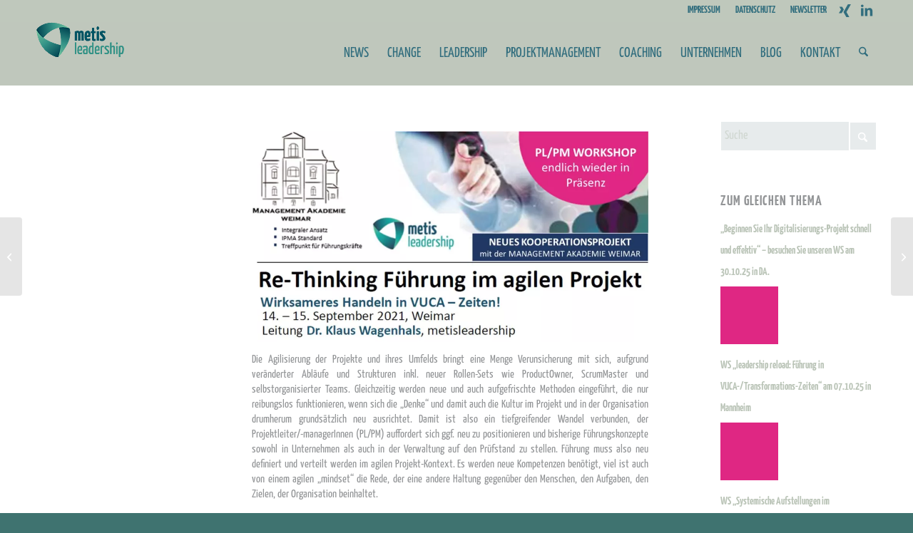

--- FILE ---
content_type: text/html; charset=UTF-8
request_url: https://metisleadership.com/2021/07/24/unser-neuer-workshop-rethinking-fuehrung-im-agilen-projekt-jetzt-in-zusammenarbeit-mit-der-management-akademie-weimar-save-the-date-14-15-9-2021/
body_size: 11460
content:
<!DOCTYPE html>
<html lang="de" class="html_stretched responsive av-preloader-disabled  html_header_top html_logo_left html_main_nav_header html_menu_right html_slim html_header_sticky html_header_shrinking_disabled html_header_topbar_active html_mobile_menu_phone html_header_searchicon html_content_align_center html_header_unstick_top_disabled html_header_stretch_disabled html_av-submenu-hidden html_av-submenu-display-click html_av-overlay-side html_av-overlay-side-classic html_av-submenu-noclone html_entry_id_2019 av-cookies-no-cookie-consent av-no-preview av-default-lightbox html_text_menu_active av-mobile-menu-switch-default">
<head>
<meta charset="UTF-8" />
<meta name="robots" content="index, follow" />


<!-- mobile setting -->
<meta name="viewport" content="width=device-width, initial-scale=1">

<!-- Scripts/CSS and wp_head hook -->
<title>Unser neuer Workshop „Rethinking Führung im agilen Projekt&#8220; jetzt in Zusammenarbeit mit der Management Akademie Weimar – save the date: 14./15.9.2021 &#8211; Metis Leadership</title>
<meta name='robots' content='max-image-preview:large' />
	<style>img:is([sizes="auto" i], [sizes^="auto," i]) { contain-intrinsic-size: 3000px 1500px }</style>
	<link rel="alternate" type="application/rss+xml" title="Metis Leadership &raquo; Feed" href="https://metisleadership.com/feed/" />
<link rel="alternate" type="application/rss+xml" title="Metis Leadership &raquo; Kommentar-Feed" href="https://metisleadership.com/comments/feed/" />
<link rel="alternate" type="application/rss+xml" title="Metis Leadership &raquo; Kommentar-Feed zu Unser neuer Workshop „Rethinking Führung im agilen Projekt&#8220; jetzt in Zusammenarbeit mit der Management Akademie Weimar – save the date: 14./15.9.2021" href="https://metisleadership.com/2021/07/24/unser-neuer-workshop-rethinking-fuehrung-im-agilen-projekt-jetzt-in-zusammenarbeit-mit-der-management-akademie-weimar-save-the-date-14-15-9-2021/feed/" />
<script type="text/javascript">
/* <![CDATA[ */
window._wpemojiSettings = {"baseUrl":"https:\/\/s.w.org\/images\/core\/emoji\/16.0.1\/72x72\/","ext":".png","svgUrl":"https:\/\/s.w.org\/images\/core\/emoji\/16.0.1\/svg\/","svgExt":".svg","source":{"concatemoji":"https:\/\/metisleadership.com\/wp-includes\/js\/wp-emoji-release.min.js?ver=6.8.3"}};
/*! This file is auto-generated */
!function(s,n){var o,i,e;function c(e){try{var t={supportTests:e,timestamp:(new Date).valueOf()};sessionStorage.setItem(o,JSON.stringify(t))}catch(e){}}function p(e,t,n){e.clearRect(0,0,e.canvas.width,e.canvas.height),e.fillText(t,0,0);var t=new Uint32Array(e.getImageData(0,0,e.canvas.width,e.canvas.height).data),a=(e.clearRect(0,0,e.canvas.width,e.canvas.height),e.fillText(n,0,0),new Uint32Array(e.getImageData(0,0,e.canvas.width,e.canvas.height).data));return t.every(function(e,t){return e===a[t]})}function u(e,t){e.clearRect(0,0,e.canvas.width,e.canvas.height),e.fillText(t,0,0);for(var n=e.getImageData(16,16,1,1),a=0;a<n.data.length;a++)if(0!==n.data[a])return!1;return!0}function f(e,t,n,a){switch(t){case"flag":return n(e,"\ud83c\udff3\ufe0f\u200d\u26a7\ufe0f","\ud83c\udff3\ufe0f\u200b\u26a7\ufe0f")?!1:!n(e,"\ud83c\udde8\ud83c\uddf6","\ud83c\udde8\u200b\ud83c\uddf6")&&!n(e,"\ud83c\udff4\udb40\udc67\udb40\udc62\udb40\udc65\udb40\udc6e\udb40\udc67\udb40\udc7f","\ud83c\udff4\u200b\udb40\udc67\u200b\udb40\udc62\u200b\udb40\udc65\u200b\udb40\udc6e\u200b\udb40\udc67\u200b\udb40\udc7f");case"emoji":return!a(e,"\ud83e\udedf")}return!1}function g(e,t,n,a){var r="undefined"!=typeof WorkerGlobalScope&&self instanceof WorkerGlobalScope?new OffscreenCanvas(300,150):s.createElement("canvas"),o=r.getContext("2d",{willReadFrequently:!0}),i=(o.textBaseline="top",o.font="600 32px Arial",{});return e.forEach(function(e){i[e]=t(o,e,n,a)}),i}function t(e){var t=s.createElement("script");t.src=e,t.defer=!0,s.head.appendChild(t)}"undefined"!=typeof Promise&&(o="wpEmojiSettingsSupports",i=["flag","emoji"],n.supports={everything:!0,everythingExceptFlag:!0},e=new Promise(function(e){s.addEventListener("DOMContentLoaded",e,{once:!0})}),new Promise(function(t){var n=function(){try{var e=JSON.parse(sessionStorage.getItem(o));if("object"==typeof e&&"number"==typeof e.timestamp&&(new Date).valueOf()<e.timestamp+604800&&"object"==typeof e.supportTests)return e.supportTests}catch(e){}return null}();if(!n){if("undefined"!=typeof Worker&&"undefined"!=typeof OffscreenCanvas&&"undefined"!=typeof URL&&URL.createObjectURL&&"undefined"!=typeof Blob)try{var e="postMessage("+g.toString()+"("+[JSON.stringify(i),f.toString(),p.toString(),u.toString()].join(",")+"));",a=new Blob([e],{type:"text/javascript"}),r=new Worker(URL.createObjectURL(a),{name:"wpTestEmojiSupports"});return void(r.onmessage=function(e){c(n=e.data),r.terminate(),t(n)})}catch(e){}c(n=g(i,f,p,u))}t(n)}).then(function(e){for(var t in e)n.supports[t]=e[t],n.supports.everything=n.supports.everything&&n.supports[t],"flag"!==t&&(n.supports.everythingExceptFlag=n.supports.everythingExceptFlag&&n.supports[t]);n.supports.everythingExceptFlag=n.supports.everythingExceptFlag&&!n.supports.flag,n.DOMReady=!1,n.readyCallback=function(){n.DOMReady=!0}}).then(function(){return e}).then(function(){var e;n.supports.everything||(n.readyCallback(),(e=n.source||{}).concatemoji?t(e.concatemoji):e.wpemoji&&e.twemoji&&(t(e.twemoji),t(e.wpemoji)))}))}((window,document),window._wpemojiSettings);
/* ]]> */
</script>
<style id='wp-emoji-styles-inline-css' type='text/css'>

	img.wp-smiley, img.emoji {
		display: inline !important;
		border: none !important;
		box-shadow: none !important;
		height: 1em !important;
		width: 1em !important;
		margin: 0 0.07em !important;
		vertical-align: -0.1em !important;
		background: none !important;
		padding: 0 !important;
	}
</style>
<link rel='stylesheet' id='contact-form-7-css' href='https://metisleadership.com/wp-content/plugins/contact-form-7/includes/css/styles.css?ver=6.1.2' type='text/css' media='all' />
<link rel='stylesheet' id='same-category-posts-css' href='https://metisleadership.com/wp-content/plugins/same-category-posts/same-category-posts.css?ver=6.8.3' type='text/css' media='all' />
<link rel='stylesheet' id='avia-merged-styles-css' href='https://metisleadership.com/wp-content/uploads/dynamic_avia/avia-merged-styles-9b391222b84d318edc94fde0d3f32f38---68ef62d787230.css' type='text/css' media='all' />
<link rel='stylesheet' id='avia-single-post-2019-css' href='https://metisleadership.com/wp-content/uploads/dynamic_avia/avia_posts_css/post-2019.css?ver=ver-1760540035' type='text/css' media='all' />
<script type="text/javascript" src="https://metisleadership.com/wp-includes/js/jquery/jquery.min.js?ver=3.7.1" id="jquery-core-js"></script>
<script type="text/javascript" src="https://metisleadership.com/wp-includes/js/jquery/jquery-migrate.min.js?ver=3.4.1" id="jquery-migrate-js"></script>
<script type="text/javascript" src="https://metisleadership.com/wp-content/uploads/dynamic_avia/avia-head-scripts-1d96794713bdafc3a0c4f6582e44d6a9---68ef62d7ad08b.js" id="avia-head-scripts-js"></script>
<link rel="https://api.w.org/" href="https://metisleadership.com/wp-json/" /><link rel="alternate" title="JSON" type="application/json" href="https://metisleadership.com/wp-json/wp/v2/posts/2019" /><link rel="EditURI" type="application/rsd+xml" title="RSD" href="https://metisleadership.com/xmlrpc.php?rsd" />
<meta name="generator" content="WordPress 6.8.3" />
<link rel="canonical" href="https://metisleadership.com/2021/07/24/unser-neuer-workshop-rethinking-fuehrung-im-agilen-projekt-jetzt-in-zusammenarbeit-mit-der-management-akademie-weimar-save-the-date-14-15-9-2021/" />
<link rel='shortlink' href='https://metisleadership.com/?p=2019' />
<link rel="alternate" title="oEmbed (JSON)" type="application/json+oembed" href="https://metisleadership.com/wp-json/oembed/1.0/embed?url=https%3A%2F%2Fmetisleadership.com%2F2021%2F07%2F24%2Funser-neuer-workshop-rethinking-fuehrung-im-agilen-projekt-jetzt-in-zusammenarbeit-mit-der-management-akademie-weimar-save-the-date-14-15-9-2021%2F" />
<link rel="alternate" title="oEmbed (XML)" type="text/xml+oembed" href="https://metisleadership.com/wp-json/oembed/1.0/embed?url=https%3A%2F%2Fmetisleadership.com%2F2021%2F07%2F24%2Funser-neuer-workshop-rethinking-fuehrung-im-agilen-projekt-jetzt-in-zusammenarbeit-mit-der-management-akademie-weimar-save-the-date-14-15-9-2021%2F&#038;format=xml" />

<link rel="icon" href="https://metisleadership.com/wp-content/uploads/2016/06/favicon.png" type="image/png">
<!--[if lt IE 9]><script src="https://metisleadership.com/wp-content/themes/enfold/js/html5shiv.js"></script><![endif]--><link rel="profile" href="https://gmpg.org/xfn/11" />
<link rel="alternate" type="application/rss+xml" title="Metis Leadership RSS2 Feed" href="https://metisleadership.com/feed/" />
<link rel="pingback" href="https://metisleadership.com/xmlrpc.php" />

<!-- To speed up the rendering and to display the site as fast as possible to the user we include some styles and scripts for above the fold content inline -->
<script type="text/javascript">'use strict';var avia_is_mobile=!1;if(/Android|webOS|iPhone|iPad|iPod|BlackBerry|IEMobile|Opera Mini/i.test(navigator.userAgent)&&'ontouchstart' in document.documentElement){avia_is_mobile=!0;document.documentElement.className+=' avia_mobile '}
else{document.documentElement.className+=' avia_desktop '};document.documentElement.className+=' js_active ';(function(){var e=['-webkit-','-moz-','-ms-',''],n='',o=!1,a=!1;for(var t in e){if(e[t]+'transform' in document.documentElement.style){o=!0;n=e[t]+'transform'};if(e[t]+'perspective' in document.documentElement.style){a=!0}};if(o){document.documentElement.className+=' avia_transform '};if(a){document.documentElement.className+=' avia_transform3d '};if(typeof document.getElementsByClassName=='function'&&typeof document.documentElement.getBoundingClientRect=='function'&&avia_is_mobile==!1){if(n&&window.innerHeight>0){setTimeout(function(){var e=0,o={},a=0,t=document.getElementsByClassName('av-parallax'),i=window.pageYOffset||document.documentElement.scrollTop;for(e=0;e<t.length;e++){t[e].style.top='0px';o=t[e].getBoundingClientRect();a=Math.ceil((window.innerHeight+i-o.top)*0.3);t[e].style[n]='translate(0px, '+a+'px)';t[e].style.top='auto';t[e].className+=' enabled-parallax '}},50)}}})();</script>		<style type="text/css" id="wp-custom-css">
			#top .avia-font-entypo-fontello, body .avia-font-entypo-fontello, html body [data-av_iconfont="entypo-fontello"]::before {
  font-family: 'entypo-fontello' !important;
}
.av-5y62-6a0b5ae3d4c57eb0853288bef2b32266 a { color: white;  }+

#hotspot { margin-top: 0; }		</style>
		<style type="text/css">
		@font-face {font-family: 'entypo-fontello-enfold'; font-weight: normal; font-style: normal; font-display: auto;
		src: url('https://metisleadership.com/wp-content/themes/enfold/config-templatebuilder/avia-template-builder/assets/fonts/entypo-fontello-enfold/entypo-fontello-enfold.woff2') format('woff2'),
		url('https://metisleadership.com/wp-content/themes/enfold/config-templatebuilder/avia-template-builder/assets/fonts/entypo-fontello-enfold/entypo-fontello-enfold.woff') format('woff'),
		url('https://metisleadership.com/wp-content/themes/enfold/config-templatebuilder/avia-template-builder/assets/fonts/entypo-fontello-enfold/entypo-fontello-enfold.ttf') format('truetype'),
		url('https://metisleadership.com/wp-content/themes/enfold/config-templatebuilder/avia-template-builder/assets/fonts/entypo-fontello-enfold/entypo-fontello-enfold.svg#entypo-fontello-enfold') format('svg'),
		url('https://metisleadership.com/wp-content/themes/enfold/config-templatebuilder/avia-template-builder/assets/fonts/entypo-fontello-enfold/entypo-fontello-enfold.eot'),
		url('https://metisleadership.com/wp-content/themes/enfold/config-templatebuilder/avia-template-builder/assets/fonts/entypo-fontello-enfold/entypo-fontello-enfold.eot?#iefix') format('embedded-opentype');
		}

		#top .avia-font-entypo-fontello-enfold, body .avia-font-entypo-fontello-enfold, html body [data-av_iconfont='entypo-fontello-enfold']:before{ font-family: 'entypo-fontello-enfold'; }
		
		@font-face {font-family: 'entypo-fontello'; font-weight: normal; font-style: normal; font-display: auto;
		src: url('https://metisleadership.com/wp-content/themes/enfold/config-templatebuilder/avia-template-builder/assets/fonts/entypo-fontello/entypo-fontello.woff2') format('woff2'),
		url('https://metisleadership.com/wp-content/themes/enfold/config-templatebuilder/avia-template-builder/assets/fonts/entypo-fontello/entypo-fontello.woff') format('woff'),
		url('https://metisleadership.com/wp-content/themes/enfold/config-templatebuilder/avia-template-builder/assets/fonts/entypo-fontello/entypo-fontello.ttf') format('truetype'),
		url('https://metisleadership.com/wp-content/themes/enfold/config-templatebuilder/avia-template-builder/assets/fonts/entypo-fontello/entypo-fontello.svg#entypo-fontello') format('svg'),
		url('https://metisleadership.com/wp-content/themes/enfold/config-templatebuilder/avia-template-builder/assets/fonts/entypo-fontello/entypo-fontello.eot'),
		url('https://metisleadership.com/wp-content/themes/enfold/config-templatebuilder/avia-template-builder/assets/fonts/entypo-fontello/entypo-fontello.eot?#iefix') format('embedded-opentype');
		}

		#top .avia-font-entypo-fontello, body .avia-font-entypo-fontello, html body [data-av_iconfont='entypo-fontello']:before{ font-family: 'entypo-fontello'; }
		</style>

<!--
Debugging Info for Theme support: 

Theme: Enfold
Version: 7.1.2
Installed: enfold
AviaFramework Version: 5.6
AviaBuilder Version: 6.0
aviaElementManager Version: 1.0.1
- - - - - - - - - - -
ChildTheme: Enfold Child
ChildTheme Version: 1.0
ChildTheme Installed: enfold

- - - - - - - - - - -
ML:512-PU:86-PLA:10
WP:6.8.3
Compress: CSS:all theme files - JS:all theme files
Updates: enabled - token has changed and not verified
PLAu:10
-->
</head>

<body id="top" class="wp-singular post-template-default single single-post postid-2019 single-format-standard wp-theme-enfold wp-child-theme-enfold-child stretched rtl_columns av-curtain-numeric post-type-post category-allgemein category-news avia-responsive-images-support" itemscope="itemscope" itemtype="https://schema.org/WebPage" >

	
	<div id='wrap_all'>

	
<header id='header' class='all_colors header_color light_bg_color  av_header_top av_logo_left av_main_nav_header av_menu_right av_slim av_header_sticky av_header_shrinking_disabled av_header_stretch_disabled av_mobile_menu_phone av_header_searchicon av_header_unstick_top_disabled av_bottom_nav_disabled  av_header_border_disabled' aria-label="Kopfzeile" data-av_shrink_factor='50' role="banner" itemscope="itemscope" itemtype="https://schema.org/WPHeader" >

		<div id='header_meta' class='container_wrap container_wrap_meta  av_icon_active_right av_extra_header_active av_secondary_right av_entry_id_2019'>

			      <div class='container'>
			      <ul class='noLightbox social_bookmarks icon_count_2'><li class='social_bookmarks_xing av-social-link-xing social_icon_1 avia_social_iconfont'><a  target="_blank" aria-label="Link zu Xing" href='https://www.xing.com/profile/Klaus_Wagenhals?sc_o=da980_e' data-av_icon='' data-av_iconfont='entypo-fontello' title="Link zu Xing" desc="Link zu Xing" title='Link zu Xing'><span class='avia_hidden_link_text'>Link zu Xing</span></a></li><li class='social_bookmarks_linkedin av-social-link-linkedin social_icon_2 avia_social_iconfont'><a  target="_blank" aria-label="Link zu LinkedIn" href='https://de.linkedin.com/in/klaus-wagenhals-35557686' data-av_icon='' data-av_iconfont='entypo-fontello' title="Link zu LinkedIn" desc="Link zu LinkedIn" title='Link zu LinkedIn'><span class='avia_hidden_link_text'>Link zu LinkedIn</span></a></li></ul><nav class='sub_menu'  role="navigation" itemscope="itemscope" itemtype="https://schema.org/SiteNavigationElement" ><ul role="menu" class="menu" id="avia2-menu"><li role="menuitem" id="menu-item-154" class="menu-item menu-item-type-post_type menu-item-object-page menu-item-154"><a href="https://metisleadership.com/impressum/">IMPRESSUM</a></li>
<li role="menuitem" id="menu-item-1245" class="menu-item menu-item-type-post_type menu-item-object-page menu-item-privacy-policy menu-item-1245"><a rel="privacy-policy" href="https://metisleadership.com/datenschutz/">DATENSCHUTZ</a></li>
<li role="menuitem" id="menu-item-2357" class="menu-item menu-item-type-post_type menu-item-object-page menu-item-2357"><a href="https://metisleadership.com/newsletter/">NEWSLETTER</a></li>
</ul></nav>			      </div>
		</div>

		<div  id='header_main' class='container_wrap container_wrap_logo'>

        <div class='container av-logo-container'><div class='inner-container'><span class='logo avia-standard-logo'><a href='https://metisleadership.com/' class='' aria-label='Metis_Logo_web_2' title='Metis_Logo_web_2'><img src="https://metisleadership.com/wp-content/uploads/2017/10/Metis_Logo_web_2.png" height="100" width="300" alt='Metis Leadership' title='Metis_Logo_web_2' /></a></span><nav class='main_menu' data-selectname='Seite auswählen'  role="navigation" itemscope="itemscope" itemtype="https://schema.org/SiteNavigationElement" ><div class="avia-menu av-main-nav-wrap"><ul role="menu" class="menu av-main-nav" id="avia-menu"><li role="menuitem" id="menu-item-1537" class="menu-item menu-item-type-custom menu-item-object-custom menu-item-home menu-item-top-level menu-item-top-level-1"><a href="https://metisleadership.com/#news" itemprop="url" tabindex="0"><span class="avia-bullet"></span><span class="avia-menu-text">NEWS</span><span class="avia-menu-fx"><span class="avia-arrow-wrap"><span class="avia-arrow"></span></span></span></a></li>
<li role="menuitem" id="menu-item-19" class="menu-item menu-item-type-custom menu-item-object-custom menu-item-home menu-item-top-level menu-item-top-level-2"><a href="https://metisleadership.com/#change" itemprop="url" tabindex="0"><span class="avia-bullet"></span><span class="avia-menu-text">CHANGE</span><span class="avia-menu-fx"><span class="avia-arrow-wrap"><span class="avia-arrow"></span></span></span></a></li>
<li role="menuitem" id="menu-item-18" class="menu-item menu-item-type-custom menu-item-object-custom menu-item-home menu-item-top-level menu-item-top-level-3"><a href="https://metisleadership.com/#leadership" itemprop="url" tabindex="0"><span class="avia-bullet"></span><span class="avia-menu-text">LEADERSHIP</span><span class="avia-menu-fx"><span class="avia-arrow-wrap"><span class="avia-arrow"></span></span></span></a></li>
<li role="menuitem" id="menu-item-20" class="menu-item menu-item-type-custom menu-item-object-custom menu-item-home menu-item-top-level menu-item-top-level-4"><a href="https://metisleadership.com/#projekt" itemprop="url" tabindex="0"><span class="avia-bullet"></span><span class="avia-menu-text">PROJEKTMANAGEMENT</span><span class="avia-menu-fx"><span class="avia-arrow-wrap"><span class="avia-arrow"></span></span></span></a></li>
<li role="menuitem" id="menu-item-21" class="menu-item menu-item-type-custom menu-item-object-custom menu-item-home menu-item-top-level menu-item-top-level-5"><a href="https://metisleadership.com/#coaching" itemprop="url" tabindex="0"><span class="avia-bullet"></span><span class="avia-menu-text">COACHING</span><span class="avia-menu-fx"><span class="avia-arrow-wrap"><span class="avia-arrow"></span></span></span></a></li>
<li role="menuitem" id="menu-item-22" class="menu-item menu-item-type-custom menu-item-object-custom menu-item-home menu-item-top-level menu-item-top-level-6"><a href="https://metisleadership.com/#unternehmen" itemprop="url" tabindex="0"><span class="avia-bullet"></span><span class="avia-menu-text">UNTERNEHMEN</span><span class="avia-menu-fx"><span class="avia-arrow-wrap"><span class="avia-arrow"></span></span></span></a></li>
<li role="menuitem" id="menu-item-917" class="menu-item menu-item-type-post_type menu-item-object-page menu-item-top-level menu-item-top-level-7"><a href="https://metisleadership.com/blog/" itemprop="url" tabindex="0"><span class="avia-bullet"></span><span class="avia-menu-text">BLOG</span><span class="avia-menu-fx"><span class="avia-arrow-wrap"><span class="avia-arrow"></span></span></span></a></li>
<li role="menuitem" id="menu-item-24" class="menu-item menu-item-type-custom menu-item-object-custom menu-item-home menu-item-top-level menu-item-top-level-8"><a href="https://metisleadership.com/#wpcf7-f2379-p2-o1" itemprop="url" tabindex="0"><span class="avia-bullet"></span><span class="avia-menu-text">KONTAKT</span><span class="avia-menu-fx"><span class="avia-arrow-wrap"><span class="avia-arrow"></span></span></span></a></li>
<li id="menu-item-search" class="noMobile menu-item menu-item-search-dropdown menu-item-avia-special" role="menuitem"><a class="avia-svg-icon avia-font-svg_entypo-fontello" aria-label="Suche" href="?s=" rel="nofollow" title="Click to open the search input field" data-avia-search-tooltip="
&lt;search&gt;
	&lt;form role=&quot;search&quot; action=&quot;https://metisleadership.com/&quot; id=&quot;searchform&quot; method=&quot;get&quot; class=&quot;&quot;&gt;
		&lt;div&gt;
&lt;span class=&#039;av_searchform_search avia-svg-icon avia-font-svg_entypo-fontello&#039; data-av_svg_icon=&#039;search&#039; data-av_iconset=&#039;svg_entypo-fontello&#039;&gt;&lt;svg version=&quot;1.1&quot; xmlns=&quot;http://www.w3.org/2000/svg&quot; width=&quot;25&quot; height=&quot;32&quot; viewBox=&quot;0 0 25 32&quot; preserveAspectRatio=&quot;xMidYMid meet&quot; aria-labelledby=&#039;av-svg-title-1&#039; aria-describedby=&#039;av-svg-desc-1&#039; role=&quot;graphics-symbol&quot; aria-hidden=&quot;true&quot;&gt;
&lt;title id=&#039;av-svg-title-1&#039;&gt;Search&lt;/title&gt;
&lt;desc id=&#039;av-svg-desc-1&#039;&gt;Search&lt;/desc&gt;
&lt;path d=&quot;M24.704 24.704q0.96 1.088 0.192 1.984l-1.472 1.472q-1.152 1.024-2.176 0l-6.080-6.080q-2.368 1.344-4.992 1.344-4.096 0-7.136-3.040t-3.040-7.136 2.88-7.008 6.976-2.912 7.168 3.040 3.072 7.136q0 2.816-1.472 5.184zM3.008 13.248q0 2.816 2.176 4.992t4.992 2.176 4.832-2.016 2.016-4.896q0-2.816-2.176-4.96t-4.992-2.144-4.832 2.016-2.016 4.832z&quot;&gt;&lt;/path&gt;
&lt;/svg&gt;&lt;/span&gt;			&lt;input type=&quot;submit&quot; value=&quot;&quot; id=&quot;searchsubmit&quot; class=&quot;button&quot; title=&quot;Enter at least 3 characters to show search results in a dropdown or click to route to search result page to show all results&quot; /&gt;
			&lt;input type=&quot;search&quot; id=&quot;s&quot; name=&quot;s&quot; value=&quot;&quot; aria-label=&#039;Suche&#039; placeholder=&#039;Suche&#039; required /&gt;
		&lt;/div&gt;
	&lt;/form&gt;
&lt;/search&gt;
" data-av_svg_icon='search' data-av_iconset='svg_entypo-fontello'><svg version="1.1" xmlns="http://www.w3.org/2000/svg" width="25" height="32" viewBox="0 0 25 32" preserveAspectRatio="xMidYMid meet" aria-labelledby='av-svg-title-2' aria-describedby='av-svg-desc-2' role="graphics-symbol" aria-hidden="true">
<title id='av-svg-title-2'>Click to open the search input field</title>
<desc id='av-svg-desc-2'>Click to open the search input field</desc>
<path d="M24.704 24.704q0.96 1.088 0.192 1.984l-1.472 1.472q-1.152 1.024-2.176 0l-6.080-6.080q-2.368 1.344-4.992 1.344-4.096 0-7.136-3.040t-3.040-7.136 2.88-7.008 6.976-2.912 7.168 3.040 3.072 7.136q0 2.816-1.472 5.184zM3.008 13.248q0 2.816 2.176 4.992t4.992 2.176 4.832-2.016 2.016-4.896q0-2.816-2.176-4.96t-4.992-2.144-4.832 2.016-2.016 4.832z"></path>
</svg><span class="avia_hidden_link_text">Suche</span></a></li><li class="av-burger-menu-main menu-item-avia-special " role="menuitem">
	        			<a href="#" aria-label="Menü" aria-hidden="false">
							<span class="av-hamburger av-hamburger--spin av-js-hamburger">
								<span class="av-hamburger-box">
						          <span class="av-hamburger-inner"></span>
						          <strong>Menü</strong>
								</span>
							</span>
							<span class="avia_hidden_link_text">Menü</span>
						</a>
	        		   </li></ul></div></nav></div> </div> 
		<!-- end container_wrap-->
		</div>
<div class="header_bg"></div>
<!-- end header -->
</header>

	<div id='main' class='all_colors' data-scroll-offset='88'>

	<div   class='main_color container_wrap_first container_wrap sidebar_right'  ><div class='container av-section-cont-open' ><main  role="main" itemscope="itemscope" itemtype="https://schema.org/Blog"  class='template-page content  av-content-small alpha units'><div class='post-entry post-entry-type-page post-entry-2019'><div class='entry-content-wrapper clearfix'><div  class='flex_column av-42hbir-d02cc3bc66f6e94da905858e04c9f243 av_one_third  avia-builder-el-0  el_before_av_two_third  avia-builder-el-first  first flex_column_div av-zero-column-padding  '     ></div>
<div  class='flex_column av-2v8lur-55bddb78d6162d0bf2cdcfccf52b8e74 av_two_third  avia-builder-el-1  el_after_av_one_third  avia-builder-el-last  flex_column_div av-zero-column-padding  '     ><section  class='av_textblock_section av-krgnwg2u-4dab3a8eb94da5122bbcbd233f01508f '   itemscope="itemscope" itemtype="https://schema.org/BlogPosting" itemprop="blogPost" ><div class='avia_textblock'  itemprop="text" ><p><img decoding="async" class="alignnone wp-image-1993 size-large" src="https://metisleadership.com/wp-content/uploads/2021/07/Uebersch2-1-1030x550.jpg" alt="" width="1030" height="550" srcset="https://metisleadership.com/wp-content/uploads/2021/07/Uebersch2-1-1030x550.jpg 1030w, https://metisleadership.com/wp-content/uploads/2021/07/Uebersch2-1-300x160.jpg 300w, https://metisleadership.com/wp-content/uploads/2021/07/Uebersch2-1-768x410.jpg 768w, https://metisleadership.com/wp-content/uploads/2021/07/Uebersch2-1-705x376.jpg 705w, https://metisleadership.com/wp-content/uploads/2021/07/Uebersch2-1.jpg 1298w" sizes="(max-width: 1030px) 100vw, 1030px" /></p>
<p>Die Agilisierung der Projekte und ihres Umfelds bringt eine Menge Verunsicherung mit sich, aufgrund veränderter Abläufe und Strukturen inkl. neuer Rollen-Sets wie ProductOwner, ScrumMaster und selbstorganisierter Teams. Gleichzeitig werden neue und auch aufgefrischte Methoden eingeführt, die nur reibungslos funktionieren, wenn sich die „Denke“ und damit auch die Kultur im Projekt und in der Organisation drumherum grundsätzlich neu ausrichtet. Damit ist also ein tiefgreifender Wandel verbunden, der Projektleiter/-managerInnen (PL/PM) auffordert sich ggf. neu zu positionieren und bisherige Führungskonzepte sowohl in Unternehmen als auch in der Verwaltung auf den Prüfstand zu stellen. Führung muss also neu definiert und verteilt werden im agilen Projekt-Kontext. Es werden neue Kompetenzen benötigt, viel ist auch von einem agilen „mindset“ die Rede, der eine andere Haltung gegenüber den Menschen, den Aufgaben, den Zielen, der Organisation beinhaltet.</p>
<p>Sie fragen sich, was das für Sie heißt und wie sie diese Herausforderungen meistern können? Dafür bietet der Workshop Re-Thinking Führung im agilen Projekt einen Reflexionsraum in der Management Akademie Weimar sowie kreative und praktische Antworten auf Ihre Fragen.</p>
<p><strong>Ihr Nutzen</strong></p>
<ul>
<li>Erfahrungs-Reflexion mit dem erfahrenen Workshopleiter: Sie lassen Ihre Erfahrungen in einer neuen Art und Weise Revue passieren – vor dem Hintergrund laufender und neuer Herausforderungen.</li>
<li>Sie erarbeiten in kreativen Lern-Settings verschiedene Szenarien für Ihre Neu-Positionierung als Führungsperson und klären einen für Sie passenden Führungsansatz in Ihrer Projektumgebung.</li>
<li>Sie schauen über Ihren „Projekt-Rand“ hinaus und bekommen im persönlichen Gespräch wertvolle Hinweise, um Ihre Führungskompetenz zu erhöhen.</li>
<li>Sie arbeiten im traumhaften Ambiente der Villa Ingrid und begleitet durch den philosophischkünstlerischen Background der Kulturstadt Weimar (die Sie via Stadtführung erleben werden)</li>
</ul>
<p>Wir haben Ihr Interesse geweckt? Dann finden Sie weitere Informationen auf <a href="https://metisleadership.com/2021/07/23/re-thinking-fuehrung-im-agilen-projekt/">metisleadership</a> oder Sie schreiben uns einfach eine Mail an: <a href="mailto:anmeldung@metisleadership.com">anmeldung@metisleadership.com</a></p>
</div></section></div>
</div></div></main><!-- close content main element --> <!-- section close by builder template --><aside class='sidebar sidebar_right   alpha units' aria-label="Sidebar"  role="complementary" itemscope="itemscope" itemtype="https://schema.org/WPSideBar" ><div class="inner_sidebar extralight-border"><section id="search-2" class="widget clearfix widget_search">
<search>
	<form action="https://metisleadership.com/" id="searchform" method="get" class="av_disable_ajax_search">
		<div>
<span class='av_searchform_search avia-svg-icon avia-font-svg_entypo-fontello' data-av_svg_icon='search' data-av_iconset='svg_entypo-fontello'><svg version="1.1" xmlns="http://www.w3.org/2000/svg" width="25" height="32" viewBox="0 0 25 32" preserveAspectRatio="xMidYMid meet" aria-labelledby='av-svg-title-3' aria-describedby='av-svg-desc-3' role="graphics-symbol" aria-hidden="true">
<title id='av-svg-title-3'>Search</title>
<desc id='av-svg-desc-3'>Search</desc>
<path d="M24.704 24.704q0.96 1.088 0.192 1.984l-1.472 1.472q-1.152 1.024-2.176 0l-6.080-6.080q-2.368 1.344-4.992 1.344-4.096 0-7.136-3.040t-3.040-7.136 2.88-7.008 6.976-2.912 7.168 3.040 3.072 7.136q0 2.816-1.472 5.184zM3.008 13.248q0 2.816 2.176 4.992t4.992 2.176 4.832-2.016 2.016-4.896q0-2.816-2.176-4.96t-4.992-2.144-4.832 2.016-2.016 4.832z"></path>
</svg></span>			<input type="submit" value="" id="searchsubmit" class="button" title="Click to start search" />
			<input type="search" id="s" name="s" value="" aria-label='Suche' placeholder='Suche' required />
		</div>
	</form>
</search>
<span class="seperator extralight-border"></span></section><section id="same-category-posts-2" class="widget clearfix same-category-posts"><h3 class="widgettitle">Zum gleichen Thema</h3><ul>
<li class="same-category-post-item "><a class="post-title" href="https://metisleadership.com/2025/09/16/beginnen-sie-ihr-digitalisierungs-projekt-schnell-und-effektiv/" rel="bookmark" title="„Beginnen Sie Ihr Digitalisierungs-Projekt schnell und effektiv“ – besuchen Sie unseren WS am 30.10.25 in DA.">„Beginnen Sie Ihr Digitalisierungs-Projekt schnell und effektiv“ – besuchen Sie unseren WS am 30.10.25 in DA.</a><a class="same-category-post-thumbnail "href="https://metisleadership.com/2025/09/16/beginnen-sie-ihr-digitalisierungs-projekt-schnell-und-effektiv/" title="„Beginnen Sie Ihr Digitalisierungs-Projekt schnell und effektiv“ – besuchen Sie unseren WS am 30.10.25 in DA."><img width="81" height="81" src="https://metisleadership.com/wp-content/uploads/2020/05/NewsFenster-180x180.png" class="attachment-80x80x1x81x81 size-80x80x1x81x81" alt="" decoding="async" srcset="https://metisleadership.com/wp-content/uploads/2020/05/NewsFenster-180x180.png 180w, https://metisleadership.com/wp-content/uploads/2020/05/NewsFenster-300x300.png 300w, https://metisleadership.com/wp-content/uploads/2020/05/NewsFenster-80x80.png 80w, https://metisleadership.com/wp-content/uploads/2020/05/NewsFenster-36x36.png 36w, https://metisleadership.com/wp-content/uploads/2020/05/NewsFenster.png 400w" sizes="(max-width: 81px) 100vw, 81px" /></a></li><li class="same-category-post-item "><a class="post-title" href="https://metisleadership.com/2025/09/10/ws-leadership-reload-fuehrung-in-vuca-transformations-zeiten-am-07-10-25-in-mannheim/" rel="bookmark" title="WS „leadership reload: Führung in VUCA-/Transformations-Zeiten“ am 07.10.25 in Mannheim">WS „leadership reload: Führung in VUCA-/Transformations-Zeiten“ am 07.10.25 in Mannheim</a><a class="same-category-post-thumbnail "href="https://metisleadership.com/2025/09/10/ws-leadership-reload-fuehrung-in-vuca-transformations-zeiten-am-07-10-25-in-mannheim/" title="WS „leadership reload: Führung in VUCA-/Transformations-Zeiten“ am 07.10.25 in Mannheim"><img width="81" height="81" src="https://metisleadership.com/wp-content/uploads/2020/05/NewsFenster-180x180.png" class="attachment-80x80x1x81x81 size-80x80x1x81x81" alt="" decoding="async" srcset="https://metisleadership.com/wp-content/uploads/2020/05/NewsFenster-180x180.png 180w, https://metisleadership.com/wp-content/uploads/2020/05/NewsFenster-300x300.png 300w, https://metisleadership.com/wp-content/uploads/2020/05/NewsFenster-80x80.png 80w, https://metisleadership.com/wp-content/uploads/2020/05/NewsFenster-36x36.png 36w, https://metisleadership.com/wp-content/uploads/2020/05/NewsFenster.png 400w" sizes="(max-width: 81px) 100vw, 81px" /></a></li><li class="same-category-post-item "><a class="post-title" href="https://metisleadership.com/2025/09/10/ws-systemische-aufstellungen-im-projektmanagement-am-26-09-25-in-ffm-2/" rel="bookmark" title="WS „Systemische Aufstellungen im Projektmanagement“ am 26.09.25 in FFM">WS „Systemische Aufstellungen im Projektmanagement“ am 26.09.25 in FFM</a><a class="same-category-post-thumbnail "href="https://metisleadership.com/2025/09/10/ws-systemische-aufstellungen-im-projektmanagement-am-26-09-25-in-ffm-2/" title="WS „Systemische Aufstellungen im Projektmanagement“ am 26.09.25 in FFM"><img width="81" height="81" src="https://metisleadership.com/wp-content/uploads/2020/05/NewsFenster-180x180.png" class="avia-img-lazy-loading-1149 attachment-80x80x1x81x81 size-80x80x1x81x81" alt="" decoding="async" loading="lazy" srcset="https://metisleadership.com/wp-content/uploads/2020/05/NewsFenster-180x180.png 180w, https://metisleadership.com/wp-content/uploads/2020/05/NewsFenster-300x300.png 300w, https://metisleadership.com/wp-content/uploads/2020/05/NewsFenster-80x80.png 80w, https://metisleadership.com/wp-content/uploads/2020/05/NewsFenster-36x36.png 36w, https://metisleadership.com/wp-content/uploads/2020/05/NewsFenster.png 400w" sizes="auto, (max-width: 81px) 100vw, 81px" /></a></li><li class="same-category-post-item "><a class="post-title" href="https://metisleadership.com/2025/05/16/einladung-zum-kick-off-zur-qualifizierungs-serie-zum-r-systemischen-transformations-designerin-am-3-7-25/" rel="bookmark" title="Einladung zum &amp;#8222;Kick-off&amp;#8220; zur Qualifizierungs-Serie zum/r „systemischen Transformations-DesignerIn&amp;#8220; am 3.7.25">Einladung zum &#8222;Kick-off&#8220; zur Qualifizierungs-Serie zum/r „systemischen Transformations-DesignerIn&#8220; am 3.7.25</a><a class="same-category-post-thumbnail "href="https://metisleadership.com/2025/05/16/einladung-zum-kick-off-zur-qualifizierungs-serie-zum-r-systemischen-transformations-designerin-am-3-7-25/" title="Einladung zum &amp;#8222;Kick-off&amp;#8220; zur Qualifizierungs-Serie zum/r „systemischen Transformations-DesignerIn&amp;#8220; am 3.7.25"><img width="81" height="81" src="https://metisleadership.com/wp-content/uploads/2020/05/NewsFenster-180x180.png" class="avia-img-lazy-loading-1149 attachment-80x80x1x81x81 size-80x80x1x81x81" alt="" decoding="async" loading="lazy" srcset="https://metisleadership.com/wp-content/uploads/2020/05/NewsFenster-180x180.png 180w, https://metisleadership.com/wp-content/uploads/2020/05/NewsFenster-300x300.png 300w, https://metisleadership.com/wp-content/uploads/2020/05/NewsFenster-80x80.png 80w, https://metisleadership.com/wp-content/uploads/2020/05/NewsFenster-36x36.png 36w, https://metisleadership.com/wp-content/uploads/2020/05/NewsFenster.png 400w" sizes="auto, (max-width: 81px) 100vw, 81px" /></a></li><li class="same-category-post-item "><a class="post-title" href="https://metisleadership.com/2025/03/19/ws-vermeiden-des-scheiterns-von-projekten-am-28-3-25-in-bochum/" rel="bookmark" title="WS „Vermeiden des Scheiterns von Projekten“ am 28.3.25 in Bochum">WS „Vermeiden des Scheiterns von Projekten“ am 28.3.25 in Bochum</a><a class="same-category-post-thumbnail "href="https://metisleadership.com/2025/03/19/ws-vermeiden-des-scheiterns-von-projekten-am-28-3-25-in-bochum/" title="WS „Vermeiden des Scheiterns von Projekten“ am 28.3.25 in Bochum"><img width="81" height="81" src="https://metisleadership.com/wp-content/uploads/2020/05/NewsFenster-180x180.png" class="avia-img-lazy-loading-1149 attachment-80x80x1x81x81 size-80x80x1x81x81" alt="" decoding="async" loading="lazy" srcset="https://metisleadership.com/wp-content/uploads/2020/05/NewsFenster-180x180.png 180w, https://metisleadership.com/wp-content/uploads/2020/05/NewsFenster-300x300.png 300w, https://metisleadership.com/wp-content/uploads/2020/05/NewsFenster-80x80.png 80w, https://metisleadership.com/wp-content/uploads/2020/05/NewsFenster-36x36.png 36w, https://metisleadership.com/wp-content/uploads/2020/05/NewsFenster.png 400w" sizes="auto, (max-width: 81px) 100vw, 81px" /></a></li></ul>
<span class="seperator extralight-border"></span></section><section id="archives-2" class="widget clearfix widget_archive"><h3 class="widgettitle">Archiv</h3>
			<ul>
					<li><a href='https://metisleadership.com/2025/09/'>September 2025</a></li>
	<li><a href='https://metisleadership.com/2025/05/'>Mai 2025</a></li>
	<li><a href='https://metisleadership.com/2025/03/'>März 2025</a></li>
	<li><a href='https://metisleadership.com/2025/02/'>Februar 2025</a></li>
	<li><a href='https://metisleadership.com/2024/12/'>Dezember 2024</a></li>
	<li><a href='https://metisleadership.com/2024/11/'>November 2024</a></li>
	<li><a href='https://metisleadership.com/2024/10/'>Oktober 2024</a></li>
	<li><a href='https://metisleadership.com/2024/03/'>März 2024</a></li>
	<li><a href='https://metisleadership.com/2024/01/'>Januar 2024</a></li>
	<li><a href='https://metisleadership.com/2023/11/'>November 2023</a></li>
	<li><a href='https://metisleadership.com/2023/08/'>August 2023</a></li>
	<li><a href='https://metisleadership.com/2023/03/'>März 2023</a></li>
	<li><a href='https://metisleadership.com/2023/02/'>Februar 2023</a></li>
	<li><a href='https://metisleadership.com/2022/11/'>November 2022</a></li>
	<li><a href='https://metisleadership.com/2022/10/'>Oktober 2022</a></li>
	<li><a href='https://metisleadership.com/2022/09/'>September 2022</a></li>
	<li><a href='https://metisleadership.com/2022/07/'>Juli 2022</a></li>
	<li><a href='https://metisleadership.com/2022/05/'>Mai 2022</a></li>
	<li><a href='https://metisleadership.com/2022/04/'>April 2022</a></li>
	<li><a href='https://metisleadership.com/2022/03/'>März 2022</a></li>
	<li><a href='https://metisleadership.com/2022/02/'>Februar 2022</a></li>
	<li><a href='https://metisleadership.com/2021/11/'>November 2021</a></li>
	<li><a href='https://metisleadership.com/2021/09/'>September 2021</a></li>
	<li><a href='https://metisleadership.com/2021/07/'>Juli 2021</a></li>
	<li><a href='https://metisleadership.com/2021/05/'>Mai 2021</a></li>
	<li><a href='https://metisleadership.com/2021/03/'>März 2021</a></li>
	<li><a href='https://metisleadership.com/2021/02/'>Februar 2021</a></li>
	<li><a href='https://metisleadership.com/2021/01/'>Januar 2021</a></li>
	<li><a href='https://metisleadership.com/2020/12/'>Dezember 2020</a></li>
	<li><a href='https://metisleadership.com/2020/11/'>November 2020</a></li>
	<li><a href='https://metisleadership.com/2020/10/'>Oktober 2020</a></li>
	<li><a href='https://metisleadership.com/2020/09/'>September 2020</a></li>
	<li><a href='https://metisleadership.com/2020/08/'>August 2020</a></li>
	<li><a href='https://metisleadership.com/2020/07/'>Juli 2020</a></li>
	<li><a href='https://metisleadership.com/2020/06/'>Juni 2020</a></li>
	<li><a href='https://metisleadership.com/2020/05/'>Mai 2020</a></li>
	<li><a href='https://metisleadership.com/2020/03/'>März 2020</a></li>
	<li><a href='https://metisleadership.com/2020/02/'>Februar 2020</a></li>
	<li><a href='https://metisleadership.com/2019/12/'>Dezember 2019</a></li>
	<li><a href='https://metisleadership.com/2019/06/'>Juni 2019</a></li>
	<li><a href='https://metisleadership.com/2019/03/'>März 2019</a></li>
			</ul>

			<span class="seperator extralight-border"></span></section></div></aside>		</div><!--end builder template--></div><!-- close default .container_wrap element -->		<!-- end main -->
		</div>

		<a class='avia-post-nav avia-post-prev without-image' href='https://metisleadership.com/2021/07/23/re-thinking-fuehrung-im-agilen-projekt/' title='Link to: Rethinking Zusammenarbeit und Führung im agil-digitalen Projekt' aria-label='Rethinking Zusammenarbeit und Führung im agil-digitalen Projekt'><span class="label iconfont avia-svg-icon avia-font-svg_entypo-fontello" data-av_svg_icon='left-open-mini' data-av_iconset='svg_entypo-fontello'><svg version="1.1" xmlns="http://www.w3.org/2000/svg" width="8" height="32" viewBox="0 0 8 32" preserveAspectRatio="xMidYMid meet" aria-labelledby='av-svg-title-4' aria-describedby='av-svg-desc-4' role="graphics-symbol" aria-hidden="true">
<title id='av-svg-title-4'>Link to: Rethinking Zusammenarbeit und Führung im agil-digitalen Projekt</title>
<desc id='av-svg-desc-4'>Link to: Rethinking Zusammenarbeit und Führung im agil-digitalen Projekt</desc>
<path d="M8.064 21.44q0.832 0.832 0 1.536-0.832 0.832-1.536 0l-6.144-6.208q-0.768-0.768 0-1.6l6.144-6.208q0.704-0.832 1.536 0 0.832 0.704 0 1.536l-4.992 5.504z"></path>
</svg></span><span class="entry-info-wrap"><span class="entry-info"><span class='entry-title'>Rethinking Zusammenarbeit und Führung im agil-digitalen Projekt</span></span></span></a><a class='avia-post-nav avia-post-next with-image' href='https://metisleadership.com/2021/09/21/klaus-wagenhals-beim-new-work-talk-lunch-bei-kahl-bueroeinrichtungen-7-10-2021/' title='Link to: Klaus Wagenhals beim NEW WORK TALK &#038; LUNCH bei KAHL Büroeinrichtungen &#8211; 7.10.2021' aria-label='Klaus Wagenhals beim NEW WORK TALK &#038; LUNCH bei KAHL Büroeinrichtungen &#8211; 7.10.2021'><span class="label iconfont avia-svg-icon avia-font-svg_entypo-fontello" data-av_svg_icon='right-open-mini' data-av_iconset='svg_entypo-fontello'><svg version="1.1" xmlns="http://www.w3.org/2000/svg" width="8" height="32" viewBox="0 0 8 32" preserveAspectRatio="xMidYMid meet" aria-labelledby='av-svg-title-5' aria-describedby='av-svg-desc-5' role="graphics-symbol" aria-hidden="true">
<title id='av-svg-title-5'>Link to: Klaus Wagenhals beim NEW WORK TALK &#038; LUNCH bei KAHL Büroeinrichtungen &#8211; 7.10.2021</title>
<desc id='av-svg-desc-5'>Link to: Klaus Wagenhals beim NEW WORK TALK &#038; LUNCH bei KAHL Büroeinrichtungen &#8211; 7.10.2021</desc>
<path d="M0.416 21.44l5.056-5.44-5.056-5.504q-0.832-0.832 0-1.536 0.832-0.832 1.536 0l6.144 6.208q0.768 0.832 0 1.6l-6.144 6.208q-0.704 0.832-1.536 0-0.832-0.704 0-1.536z"></path>
</svg></span><span class="entry-info-wrap"><span class="entry-info"><span class='entry-image'><img width="80" height="80" src="https://metisleadership.com/wp-content/uploads/2020/05/NewsFenster-80x80.png" class="wp-image-1149 avia-img-lazy-loading-1149 attachment-thumbnail size-thumbnail wp-post-image" alt="" decoding="async" loading="lazy" srcset="https://metisleadership.com/wp-content/uploads/2020/05/NewsFenster-80x80.png 80w, https://metisleadership.com/wp-content/uploads/2020/05/NewsFenster-300x300.png 300w, https://metisleadership.com/wp-content/uploads/2020/05/NewsFenster-36x36.png 36w, https://metisleadership.com/wp-content/uploads/2020/05/NewsFenster-180x180.png 180w, https://metisleadership.com/wp-content/uploads/2020/05/NewsFenster.png 400w" sizes="auto, (max-width: 80px) 100vw, 80px" /></span><span class='entry-title'>Klaus Wagenhals beim NEW WORK TALK &#038; LUNCH bei KAHL Büroeinrichtungen...</span></span></span></a><!-- end wrap_all --></div>
<a href='#top' title='Nach oben scrollen' id='scroll-top-link' class='avia-svg-icon avia-font-svg_entypo-fontello' data-av_svg_icon='up-open' data-av_iconset='svg_entypo-fontello' tabindex='-1' aria-hidden='true'>
	<svg version="1.1" xmlns="http://www.w3.org/2000/svg" width="19" height="32" viewBox="0 0 19 32" preserveAspectRatio="xMidYMid meet" aria-labelledby='av-svg-title-6' aria-describedby='av-svg-desc-6' role="graphics-symbol" aria-hidden="true">
<title id='av-svg-title-6'>Nach oben scrollen</title>
<desc id='av-svg-desc-6'>Nach oben scrollen</desc>
<path d="M18.048 18.24q0.512 0.512 0.512 1.312t-0.512 1.312q-1.216 1.216-2.496 0l-6.272-6.016-6.272 6.016q-1.28 1.216-2.496 0-0.512-0.512-0.512-1.312t0.512-1.312l7.488-7.168q0.512-0.512 1.28-0.512t1.28 0.512z"></path>
</svg>	<span class="avia_hidden_link_text">Nach oben scrollen</span>
</a>

<div id="fb-root"></div>

<script type="speculationrules">
{"prefetch":[{"source":"document","where":{"and":[{"href_matches":"\/*"},{"not":{"href_matches":["\/wp-*.php","\/wp-admin\/*","\/wp-content\/uploads\/*","\/wp-content\/*","\/wp-content\/plugins\/*","\/wp-content\/themes\/enfold-child\/*","\/wp-content\/themes\/enfold\/*","\/*\\?(.+)"]}},{"not":{"selector_matches":"a[rel~=\"nofollow\"]"}},{"not":{"selector_matches":".no-prefetch, .no-prefetch a"}}]},"eagerness":"conservative"}]}
</script>

 <script type='text/javascript'>
 /* <![CDATA[ */  
var avia_framework_globals = avia_framework_globals || {};
    avia_framework_globals.frameworkUrl = 'https://metisleadership.com/wp-content/themes/enfold/framework/';
    avia_framework_globals.installedAt = 'https://metisleadership.com/wp-content/themes/enfold/';
    avia_framework_globals.ajaxurl = 'https://metisleadership.com/wp-admin/admin-ajax.php';
/* ]]> */ 
</script>
 
 <script type="text/javascript" src="https://metisleadership.com/wp-includes/js/dist/hooks.min.js?ver=4d63a3d491d11ffd8ac6" id="wp-hooks-js"></script>
<script type="text/javascript" src="https://metisleadership.com/wp-includes/js/dist/i18n.min.js?ver=5e580eb46a90c2b997e6" id="wp-i18n-js"></script>
<script type="text/javascript" id="wp-i18n-js-after">
/* <![CDATA[ */
wp.i18n.setLocaleData( { 'text direction\u0004ltr': [ 'ltr' ] } );
/* ]]> */
</script>
<script type="text/javascript" src="https://metisleadership.com/wp-content/plugins/contact-form-7/includes/swv/js/index.js?ver=6.1.2" id="swv-js"></script>
<script type="text/javascript" id="contact-form-7-js-translations">
/* <![CDATA[ */
( function( domain, translations ) {
	var localeData = translations.locale_data[ domain ] || translations.locale_data.messages;
	localeData[""].domain = domain;
	wp.i18n.setLocaleData( localeData, domain );
} )( "contact-form-7", {"translation-revision-date":"2025-10-26 03:25:04+0000","generator":"GlotPress\/4.0.3","domain":"messages","locale_data":{"messages":{"":{"domain":"messages","plural-forms":"nplurals=2; plural=n != 1;","lang":"de"},"This contact form is placed in the wrong place.":["Dieses Kontaktformular wurde an der falschen Stelle platziert."],"Error:":["Fehler:"]}},"comment":{"reference":"includes\/js\/index.js"}} );
/* ]]> */
</script>
<script type="text/javascript" id="contact-form-7-js-before">
/* <![CDATA[ */
var wpcf7 = {
    "api": {
        "root": "https:\/\/metisleadership.com\/wp-json\/",
        "namespace": "contact-form-7\/v1"
    }
};
/* ]]> */
</script>
<script type="text/javascript" src="https://metisleadership.com/wp-content/plugins/contact-form-7/includes/js/index.js?ver=6.1.2" id="contact-form-7-js"></script>
<script type="text/javascript" src="https://metisleadership.com/wp-content/uploads/dynamic_avia/avia-footer-scripts-922820e15fbd11f25d343d9075266028---68ef62d80e53f.js" id="avia-footer-scripts-js"></script>
</body>
</html>


--- FILE ---
content_type: text/css
request_url: https://metisleadership.com/wp-content/uploads/dynamic_avia/avia_posts_css/post-2019.css?ver=ver-1760540035
body_size: -133
content:
.flex_column.av-42hbir-d02cc3bc66f6e94da905858e04c9f243{border-radius:0px 0px 0px 0px;padding:0px 0px 0px 0px} .flex_column.av-2v8lur-55bddb78d6162d0bf2cdcfccf52b8e74{border-radius:0px 0px 0px 0px;padding:0px 0px 0px 0px}